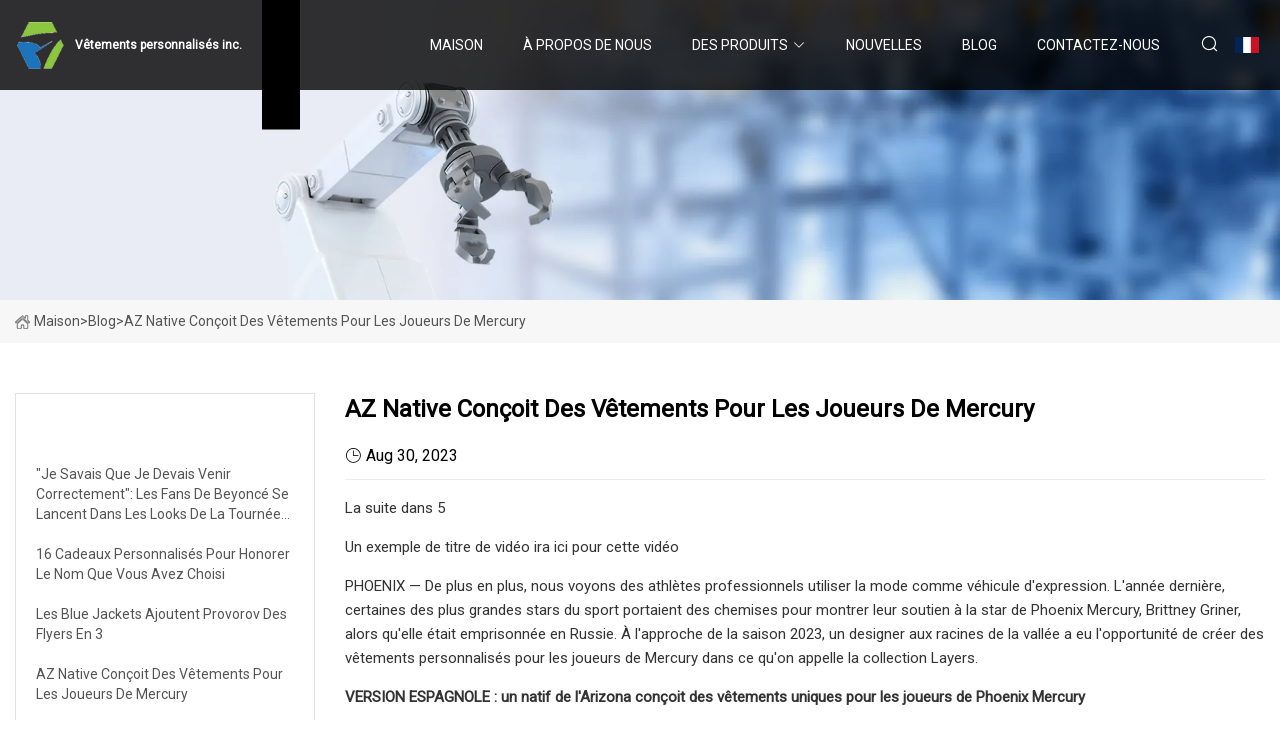

--- FILE ---
content_type: text/html; charset=utf-8
request_url: https://fr.ssgjzpc.com/blog/az-native-designs-clothing-for-mercury-players
body_size: 5739
content:
<!doctype html>
<html lang="fr">
<head>
<meta charset="utf-8" />
<title>AZ native conçoit des vêtements pour les joueurs de Mercury - Vêtements personnalisés inc.</title>
<meta name="description" content="AZ native conçoit des vêtements pour les joueurs de Mercury" />
<meta name="keywords" content="AZ native conçoit des vêtements pour les joueurs de Mercury" />
<meta name="viewport" content="width=device-width, initial-scale=1.0" />
<meta name="application-name" content="Vêtements personnalisés inc." />
<meta name="twitter:card" content="summary" />
<meta name="twitter:title" content="AZ native conçoit des vêtements pour les joueurs de Mercury - Vêtements personnalisés inc." />
<meta name="twitter:description" content="AZ native conçoit des vêtements pour les joueurs de Mercury" />
<meta name="twitter:image" content="https://fr.ssgjzpc.com/uploadimg/8141221484.png" />
<meta http-equiv="X-UA-Compatible" content="IE=edge" />
<meta property="og:site_name" content="Vêtements personnalisés inc." />
<meta property="og:type" content="article" />
<meta property="og:title" content="AZ native conçoit des vêtements pour les joueurs de Mercury - Vêtements personnalisés inc." />
<meta property="og:description" content="AZ native conçoit des vêtements pour les joueurs de Mercury" />
<meta property="og:url" content="https://fr.ssgjzpc.com/blog/az-native-designs-clothing-for-mercury-players" />
<meta property="og:image" content="https://fr.ssgjzpc.com/uploadimg/8141221484.png" />
<link href="https://fr.ssgjzpc.com/blog/az-native-designs-clothing-for-mercury-players" rel="canonical" />
<link href="https://fr.ssgjzpc.com/uploadimg/icons8141221484.png" rel="shortcut icon" type="image/x-icon" />
<link href="https://fonts.googleapis.com" rel="preconnect" />
<link href="https://fonts.gstatic.com" rel="preconnect" crossorigin />
<link href="https://fonts.googleapis.com/css2?family=Roboto:wght@400&display=swap" rel="stylesheet" />
<link href="https://fr.ssgjzpc.com/themes/storefront/toast.css" rel="stylesheet" />
<link href="https://fr.ssgjzpc.com/themes/storefront/blue/style.css" rel="stylesheet" />
<link href="https://fr.ssgjzpc.com/themes/storefront/blue/page.css" rel="stylesheet" />
<script type="application/ld+json">
[{
"@context": "https://schema.org/",
"@type": "BreadcrumbList",
"itemListElement": [{
"@type": "ListItem",
"name": "Maison",
"position": 1,
"item": "https://fr.ssgjzpc.com/blog/az-native-designs-clothing-for-mercury-players/"
},{
"@type": "ListItem",
"name": "Blog",
"position": 2,
"item": "https://fr.ssgjzpc.com/blog"
},{
"@type": "ListItem",
"name": "AZ native conçoit des vêtements pour les joueurs de Mercury",
"position": 3,
"item": "https://fr.ssgjzpc.com/blog/az-native-designs-clothing-for-mercury-players"
}]},{
"@context": "http://schema.org",
"@type": "NewsArticle",
"mainEntityOfPage": {
"@type": "WebPage",
"@id": "https://fr.ssgjzpc.com/blog/az-native-designs-clothing-for-mercury-players"},
"headline": "Vêtements personnalisés inc.",
"image": {
"@type": "ImageObject",
"url": "https://fr.ssgjzpc.com"},
"datePublished": "",
"dateModified": "",
"author": {
"@type": "Organization",
"name": "Vêtements personnalisés inc.",
"url": "https://fr.ssgjzpc.com"},
"publisher": {
"@type": "Organization",
"name": "fr.ssgjzpc.com",
"logo": {
"@type": "ImageObject",
"url": "https://fr.ssgjzpc.com/uploadimg/8141221484.png"}},
"description": "AZ native conçoit des vêtements pour les joueurs de Mercury"
}]
</script>
<script type="text/javascript" src="//info.53hu.net/traffic.js?id=08a984h6ak"></script>
</head>
<body class="index">
<!-- header start -->
<header>
  <div class="container">
    <div class="head-logo"><a href="https://fr.ssgjzpc.com/" title="V&#xEA;tements personnalis&#xE9;s inc."><img src="/uploadimg/8141221484.png" width="50" height="50" alt="V&#xEA;tements personnalis&#xE9;s inc."><span>V&#xEA;tements personnalis&#xE9;s inc.</span></a></div>
    <div class="menu-btn"><em></em><em></em><em></em></div>
    <div class="head-content">
      <nav class="nav">
        <ul>
          <li><a href="https://fr.ssgjzpc.com/">Maison</a></li>
          <li><a href="/about-us">&#xC0; propos de nous</a></li>
          <li><a href="/products">Des produits</a><em class="iconfont icon-xiangxia"></em>
            <ul class="submenu">
              <li><a href="/custom-clothing">V&#xEA;tements personnalis&#xE9;s</a></li>
              <li><a href="/t-shirts">Tee shirts</a></li>
              <li><a href="/polo-shirts">Polos</a></li>
              <li><a href="/jackets">Vestes</a></li>
              <li><a href="/hoodies-and-sweatshirts">Sweats &#xE0; capuche et sweat-shirts</a></li>
              <li><a href="/shorts">Shorts</a></li>
              <li><a href="/pants">Pantalon</a></li>
              <li><a href="/jerseys">Maillots</a></li>
              <li><a href="/tracksuit">Surv&#xEA;tement</a></li>
            </ul>
          </li>
          <li><a href="/news">Nouvelles</a></li>
          <li class="active"><a href="/blog">Blog</a></li>
          <li><a href="/contact-us">Contactez-nous</a></li>
        </ul>
      </nav>
      <div class="head-search"><em class="iconfont icon-sousuo"></em></div>
      <div class="search-input">
        <input type="text" placeholder="Keyword" id="txtSearch" autocomplete="off">
        <div class="search-btn" onclick="SearchProBtn()" title="Search"><em class="iconfont icon-sousuo" aria-hidden="true"></em></div>
      </div>
      <div class="languagelist">
        <div title="Language" class="languagelist-icon"><span>Language</span></div>
        <div class="languagelist-drop"><span class="languagelist-arrow"></span>
          <ul class="languagelist-wrap">
             <li class="languagelist-active"><a href="https://fr.ssgjzpc.com/blog/az-native-designs-clothing-for-mercury-players"><img src="/themes/storefront/images/language/fr.png" width="24" height="16" alt="Fran&#xE7;ais" title="fr">Fran&#xE7;ais</a></li>
                                    <li>
                                        <a href="https://www.ssgjzpc.com/blog/az-native-designs-clothing-for-mercury-players">
                                            <img src="/themes/storefront/images/language/en.png" width="24" height="16" alt="English" title="en">
                                            English
                                        </a>
                                    </li>
                                    <li>
                                        <a href="https://de.ssgjzpc.com/blog/az-native-designs-clothing-for-mercury-players">
                                            <img src="/themes/storefront/images/language/de.png" width="24" height="16" alt="Deutsch" title="de">
                                            Deutsch
                                        </a>
                                    </li>
                                    <li>
                                        <a href="https://es.ssgjzpc.com/blog/az-native-designs-clothing-for-mercury-players">
                                            <img src="/themes/storefront/images/language/es.png" width="24" height="16" alt="Español" title="es">
                                            Español
                                        </a>
                                    </li>
                                    <li>
                                        <a href="https://it.ssgjzpc.com/blog/az-native-designs-clothing-for-mercury-players">
                                            <img src="/themes/storefront/images/language/it.png" width="24" height="16" alt="Italiano" title="it">
                                            Italiano
                                        </a>
                                    </li>
                                    <li>
                                        <a href="https://pt.ssgjzpc.com/blog/az-native-designs-clothing-for-mercury-players">
                                            <img src="/themes/storefront/images/language/pt.png" width="24" height="16" alt="Português" title="pt">
                                            Português
                                        </a>
                                    </li>
                                    <li>
                                        <a href="https://ja.ssgjzpc.com/blog/az-native-designs-clothing-for-mercury-players"><img src="/themes/storefront/images/language/ja.png" width="24" height="16" alt="日本語" title="ja"> 日本語</a>
                                    </li>
                                    <li>
                                        <a href="https://ko.ssgjzpc.com/blog/az-native-designs-clothing-for-mercury-players"><img src="/themes/storefront/images/language/ko.png" width="24" height="16" alt="한국어" title="ko"> 한국어</a>
                                    </li>
                                    <li>
                                        <a href="https://ru.ssgjzpc.com/blog/az-native-designs-clothing-for-mercury-players"><img src="/themes/storefront/images/language/ru.png" width="24" height="16" alt="Русский" title="ru"> Русский</a>
                                    </li>
           </ul>
        </div>
      </div>
    </div>
  </div>
</header>
<!-- main end -->
<!-- main start -->
<main>
  <div class="inner-banner"><img src="/themes/storefront/images/inner-banner.webp" alt="AZ native conçoit des vêtements pour les joueurs de Mercury">
    <div class="inner-content"><a href="https://fr.ssgjzpc.com/"><img src="/themes/storefront/images/pagenav-homeicon.webp" alt="Maison">Maison</a> > <span>Blog</span> > <span>AZ native conçoit des vêtements pour les joueurs de Mercury</span></div>
  </div>
  <div class="container">
    <div class="page-main">
      <div class="page-aside">
        <div class="aside-item">
          <div class="aside-title">DERNI&#xC8;RES NOUVELLES</div>
          <ul class="latest-news">
            <li><a href="/blog/i-knew-i-had-to-come-correct-beyonc-fans-are-going-all-in-on-diy-renaissance-tour-looks">
              <div class="info"><span class="title">"Je savais que je devais venir correctement": les fans de Beyoncé se lancent dans les looks de la tournée DIY "Renaissance"</span></div>
              </a></li>
            <li><a href="/blog/16-personalized-gifts-to-honor-your-chosen-name">
              <div class="info"><span class="title">16 cadeaux personnalisés pour honorer le nom que vous avez choisi</span></div>
              </a></li>
            <li><a href="/blog/blue-jackets-add-flyers-provorov-in-3">
              <div class="info"><span class="title">Les Blue Jackets ajoutent Provorov des Flyers en 3</span></div>
              </a></li>
            <li><a href="/blog/az-native-designs-clothing-for-mercury-players">
              <div class="info"><span class="title">AZ native conçoit des vêtements pour les joueurs de Mercury</span></div>
              </a></li>
            <li><a href="/blog/men-where-to-find-the-perfect-t">
              <div class="info"><span class="title">Hommes, où trouver le parfait T</span></div>
              </a></li>
          </ul>
        </div>
        <div class="aside-item">
          <div class="aside-search">
            <input type="text" placeholder="Keyword" id="AsideSearch" autocomplete="off">
            <button id="AsideBtn" onclick="AsideSearch()"><em class="iconfont icon-sousuo" aria-hidden="true"></em></button>
          </div>
        </div>
      </div>
      <div class="page-content">
        <h1 class="newsdetails-title">AZ native conçoit des vêtements pour les joueurs de Mercury</h1>
        <div class="newsdetails-dete"><span><em class="iconfont icon-shijian"></em>Aug 30, 2023</span></div>
        <article><p>La suite dans 5</p><p>Un exemple de titre de vidéo ira ici pour cette vidéo</p><p> PHOENIX — De plus en plus, nous voyons des athlètes professionnels utiliser la mode comme véhicule d'expression.  L'année dernière, certaines des plus grandes stars du sport portaient des chemises pour montrer leur soutien à la star de Phoenix Mercury, Brittney Griner, alors qu'elle était emprisonnée en Russie.  À l'approche de la saison 2023, un designer aux racines de la vallée a eu l'opportunité de créer des vêtements personnalisés pour les joueurs de Mercury dans ce qu'on appelle la collection Layers.</p><p><strong>VERSION ESPAGNOLE : un natif de l'Arizona conçoit des vêtements uniques pour les joueurs de Phoenix Mercury</strong></p><p> "Elles sont fortes, elles sont résilientes. Ce sont juste des femmes incroyables, incroyables, mais elles ont aussi une couche différente qui les rend uniques", a déclaré la créatrice Jocelyn Hu.  "Pour Sophie [Cunningham], je sais qu'elle a un rôle de manchette signature dans ses shorts et c'est pourquoi je voulais lui faire des shorts. Pour souligner en quelque sorte cette partie de son style. Diana Taurasi, par exemple, je sais qu'elle un peu de biais vers le noir et elle fait beaucoup de sweats à capuche, alors j'ai gardé cela à l'esprit lors de la création de sa pièce."</p><p> Les sweats à capuche, les chemises et les shorts créés par Hu sont uniques en leur genre, tout comme les six joueurs de Mercury pour lesquels elle a conçu les pièces.  Hu, une ancienne du lycée Corona del Sol qui a commencé à coudre il y a à peine trois ans, s'est inspirée des passions des joueurs en dehors du terrain.  La femme de 31 ans est une passionnée de sports de la vallée depuis toujours qui a trouvé des moyens de soutenir ses équipes tout en fréquentant l'université de NYU, mais elle n'aurait jamais pu prédire qu'elle créerait des vêtements personnalisés pour les joueurs qu'elle admire.</p><p> "Je voulais lier le Mercury X-Factor avec des œillets différents et les différents lacets et toutes les pièces ont le même ombre violet qui est unique au violet du Mercury", a déclaré Hu.  "C'est fou. J'ai l'impression qu'au lycée, cela ne m'avait jamais traversé l'esprit. Je vis le rêve."</p><p> La chemise du centre de mercure Brianna Turner montre son soutien aux mouvements de justice sociale, le sweat à capuche de la gardienne Shey Peddy rend hommage à son parcours dans la WNBA et la manche longue de la gardienne Moriah Jefferson célèbre sa foi.  Hu a atterri sur un bouton pour Brittney Griner et le dévouement dans les détails n'est pas passé inaperçu par BG.</p><p> "J'aime beaucoup ma chemise. Vous savez, j'avais des pièces d'une femme que vous connaissez, je veux dire, c'est la vraie MVP, honnêtement, vous savez, tout ce qu'elle a fait pour moi", a déclaré Griner.  "Avoir ses rayures de graduation sur mon épaule était incroyable. Les coutures arc-en-ciel, tout ce qu'il y avait dedans, chaque petit détail. C'était incroyable. Je veux dire, ça tue."</p><p> L'opportunité de travailler avec le Mercury s'est concrétisée après que Hu ait partagé un pull inspiré de BG qu'elle a créé sur ses pages de médias sociaux.  Les manches dramatiques du chandail symbolisent les 42 semaines où Griner a été détenu à tort avec 21 sections détachables sur chaque bras.  Du dip dye violet ombré au fil arc-en-ciel, le design de Hu a fait sensation et a attiré l'attention de l'équipe Mercury.  Le désir de Hu de faire prendre conscience de la situation de BG s'est transformé en une belle collaboration harmonieuse avec l'une des équipes de sa ville natale.</p><p> "C'était juste quelque chose qui me tenait à cœur, et je voulais créer une pièce qui pourrait vraiment raconter l'histoire", a déclaré Hu.  "Je l'ai posté sur les réseaux sociaux, et j'ai tagué l'équipe Mercury, et puis voilà, ils ont tendu la main !"</p><p> À partir de ce moment, c'était l'heure du jeu pour Hu, qui a terminé la collection sur mesure en un mois seulement.  Alors que les pièces qu'elle a créées pour les joueurs de Mercury sont uniques, Hu crée également des pièces de commande pour ceux qui souhaitent porter ou soutenir son art.</p><p> Suivez la conversation avec Lina Washington sur Twitter : @LWashingtonTV.  Si vous avez une idée d'article sur le sport, envoyez un e-mail à Lina à <a href="/cdn-cgi/l/email-protection" class="__cf_email__" data-cfemail="8bc7dceaf8e3e2e5ecffe4e5cbbab9c5eefcf8a5e8e4e6">[email&#160;protected]</a>.</p><p> Regardez plus des dernières vidéos de sport sur la chaîne YouTube 12News.  N'oubliez pas de vous abonner !</p><p></p><strong>VERSION ESPAGNOLE : un natif de l'Arizona conçoit des vêtements uniques pour les joueurs de Phoenix Mercury</strong></article>
        <div class="sharewrap"></div>
        <div class="prodetails-link">
          <div class="item prev"><em class="iconfont icon-xiangzuo"></em>pr&#xE9;c&#xE9;dent: <a href="/blog/i-knew-i-had-to-come-correct-beyonc-fans-are-going-all-in-on-diy-renaissance-tour-looks">&quot;Je savais que je devais venir correctement&quot;: les fans de Beyonc&#xE9; se lancent dans les looks de la tourn&#xE9;e DIY &quot;Renaissance&quot;</a></div>
          <div class="item next"><a href="/blog/cloud-analytics-market-key-companies-business-plan-and-2023">Entreprises cl&#xE9;s du march&#xE9; de l&#x27;analyse cloud, plan d&#x27;affaires et 2023</a> :suivant<em class="iconfont icon-xiangyou"></em></div>
        </div>
        <div class="prodetails-feedback" id="send">
          <div class="pro-description"></div>
          <input type="hidden" id="in-domain" value="fr.ssgjzpc.com">
          <div class="feedback">
            <div class="item">
              <label>Nom: <span>*</span></label>
              <input type="text" id="in-name">
            </div>
            <div class="item">
              <label>E-mail: <span>*</span></label>
              <input type="text" id="in-email">
            </div>
            <div class="item">
              <label>T&#xE9;l&#xE9;phone/WhatsApp: <span>*</span></label>
              <input type="text" id="in-phone">
            </div>
            <div class="item">
              <label>Sujet: <span>*</span></label>
              <input type="text" id="in-subject">
            </div>
            <div class="item">
              <label>Contenu: <span>*</span></label>
              <textarea name="" id="in-content"></textarea>
            </div>
            <div class="sendbtn" id="SubmitName" onclick="SendInquiry()"><span>Envoyez-nous</span></div>
          </div>
        </div>
      </div>
    </div>
  </div>
</main>
 
<!-- main end -->
<!-- footer start -->
<footer>
  <div class="container">
    <div class="foot-item foot-item1"><a href="https://fr.ssgjzpc.com/" class="foot-logo" title="V&#xEA;tements personnalis&#xE9;s inc."><img src="/uploadimg/8141221484.png" width="50" height="50" alt="V&#xEA;tements personnalis&#xE9;s inc."></a>
      <div class="foot-newsletter">
        <input id="newsletterInt" placeholder="Your Email Address" type="text">
        <button id="newsletterBtn" title="Email"><em class="iconfont icon-zhixiangyou"></em></button>
      </div>
      <div id="newsletter-hint"></div>
      <p class="newsletter-tip">Avoir une question?<a href="https://fr.ssgjzpc.com/">Cliquez ici</a></p>
      <div class="foot-share"><a href="#" rel="nofollow" title="facebook"><em class="iconfont icon-facebook"></em></a><a href="#" rel="nofollow" title="linkedin"><em class="iconfont icon-linkedin"></em></a><a href="#" rel="nofollow" title="twitter"><em class="iconfont icon-twitter-fill"></em></a><a href="#" rel="nofollow" title="youtube"><em class="iconfont icon-youtube"></em></a><a href="#" rel="nofollow" title="instagram"><em class="iconfont icon-instagram"></em></a><a href="#" rel="nofollow" title="TikTok"><em class="iconfont icon-icon_TikTok"></em></a></div>
    </div>
    <div class="foot-item foot-item2">
      <div class="foot-title">LIENS RAPIDES</div>
      <ul>
        <li><a href="https://fr.ssgjzpc.com/">Maison</a></li>
        <li><a href="/about-us">&#xC0; propos de nous</a></li>
        <li><a href="/products">Des produits</a></li>
        <li><a href="/news">Nouvelles</a></li>
        <li><a href="/blog">Blog</a></li>
        <li><a href="/contact-us">Contactez-nous</a></li>
        <li><a href="/sitemap.xml">Plan du site</a></li>
        <li><a href="/privacy-policy">Privacy Policy</a></li>
      </ul>
    </div>
    <div class="foot-item foot-item3">
      <div class="foot-title">CAT&#xC9;GORIE DE PRODUIT</div>
      <ul>
        <li><a href="/custom-clothing">Vêtements personnalisés</a></li>
        <li><a href="/t-shirts">Tee shirts</a></li>
        <li><a href="/polo-shirts">Polos</a></li>
        <li><a href="/jackets">Vestes</a></li>
        <li><a href="/hoodies-and-sweatshirts">Sweats à capuche et sweat-shirts</a></li>
        <li><a href="/shorts">Shorts</a></li>
        <li><a href="/pants">Pantalon</a></li>
        <li><a href="/jerseys">Maillots</a></li>
      </ul>
    </div>
    <div class="foot-item foot-item4">
      <div class="foot-title">ENTREPRISE PARTENAIRE</div>
      <ul>
<li><a href="https://fr.leheglass.com/" target="_blank">Shandong  Leh&#xE9;  Articles m&#xE9;nagers  Co.,  Ltd</a></li>      </ul>
    </div>
  </div>
  <div class="foot-copyright">
    <p>Copyright &copy; fr.ssgjzpc.com, tous droits réservés.&nbsp;&nbsp;E-mail: <a href="zara@ssgjzpc.com" target="_blank"><span class="__cf_email__" data-cfemail="a2d8c3d0c3e2d1d1c5c8d8d2c18cc1cdcf">[email&#160;protected]</span></a></p>
  </div>
  <div class="gotop"><em class="iconfont icon-xiangshang"></em></div>
</footer>
<!-- footer end -->
 
<!-- script start -->
<script data-cfasync="false" src="/cdn-cgi/scripts/5c5dd728/cloudflare-static/email-decode.min.js"></script><script src="https://fr.ssgjzpc.com/themes/storefront/js/jquery3.6.1.js"></script>
<script src="https://fr.ssgjzpc.com/themes/storefront/js/vanilla-lazyload.js"></script>
<script src="https://fr.ssgjzpc.com/themes/storefront/js/toast.js"></script>
<script src="https://fr.ssgjzpc.com/themes/storefront/js/style.js"></script>
<script src="https://fr.ssgjzpc.com/themes/storefront/js/page.js"></script>
<script src="https://fr.ssgjzpc.com/themes/storefront/js/axios.min.js"></script>
<script src="https://fr.ssgjzpc.com/themes/storefront/js/contact.js"></script>
<script src="https://fr.ssgjzpc.com/themes/storefront/js/share.js"></script>
<script defer src="https://static.cloudflareinsights.com/beacon.min.js/vcd15cbe7772f49c399c6a5babf22c1241717689176015" integrity="sha512-ZpsOmlRQV6y907TI0dKBHq9Md29nnaEIPlkf84rnaERnq6zvWvPUqr2ft8M1aS28oN72PdrCzSjY4U6VaAw1EQ==" data-cf-beacon='{"version":"2024.11.0","token":"0dec2eda5aa746e2a93470ca34c7e752","r":1,"server_timing":{"name":{"cfCacheStatus":true,"cfEdge":true,"cfExtPri":true,"cfL4":true,"cfOrigin":true,"cfSpeedBrain":true},"location_startswith":null}}' crossorigin="anonymous"></script>
</body>
</html>
